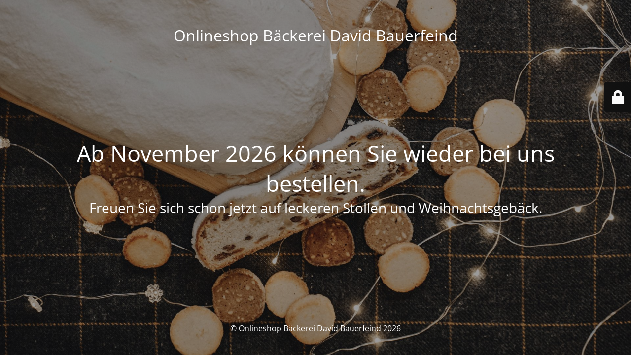

--- FILE ---
content_type: text/html; charset=UTF-8
request_url: https://shop.baeckerei-bauerfeind.de/produkt/kokosmakronen/
body_size: 2079
content:
<!DOCTYPE html>
<html lang="de">
<head>
	<meta charset="UTF-8" />
	<title>Onlineshop Bäckerei Bauerfeind Niederwürschnitz</title>	<link rel="icon" href="https://shop.baeckerei-bauerfeind.de/wp-content/uploads/2022/11/cropped-Favicon-32x32.png" sizes="32x32" />
<link rel="icon" href="https://shop.baeckerei-bauerfeind.de/wp-content/uploads/2022/11/cropped-Favicon-192x192.png" sizes="192x192" />
<link rel="apple-touch-icon" href="https://shop.baeckerei-bauerfeind.de/wp-content/uploads/2022/11/cropped-Favicon-180x180.png" />
<meta name="msapplication-TileImage" content="https://shop.baeckerei-bauerfeind.de/wp-content/uploads/2022/11/cropped-Favicon-270x270.png" />
	<meta name="viewport" content="width=device-width, maximum-scale=1, initial-scale=1, minimum-scale=1">
	<meta name="description" content=""/>
	<meta http-equiv="X-UA-Compatible" content="" />
	<meta property="og:site_name" content="Onlineshop Bäckerei David Bauerfeind - "/>
	<meta property="og:title" content="Onlineshop Bäckerei Bauerfeind Niederwürschnitz"/>
	<meta property="og:type" content="Maintenance"/>
	<meta property="og:url" content="https://shop.baeckerei-bauerfeind.de"/>
	<meta property="og:description" content="Freuen Sie sich schon jetzt auf leckeren Stollen und Weihnachtsgebäck."/>
		<link rel="profile" href="http://gmpg.org/xfn/11" />
	<link rel="pingback" href="https://shop.baeckerei-bauerfeind.de/xmlrpc.php" />
	<link rel='stylesheet' id='mtnc-style-css' href='https://shop.baeckerei-bauerfeind.de/wp-content/plugins/maintenance/load/css/style.css?ver=1767491366' type='text/css' media='all' />
<link rel='stylesheet' id='mtnc-fonts-css' href='https://shop.baeckerei-bauerfeind.de/wp-content/plugins/maintenance/load/css/fonts.css?ver=1767491366' type='text/css' media='all' />
<style type="text/css">body {background-color: #111111}.preloader {background-color: #111111}body {font-family: Open Sans; }.site-title, .preloader i, .login-form, .login-form a.lost-pass, .btn-open-login-form, .site-content, .user-content-wrapper, .user-content, footer, .maintenance a{color: #ffffff;} a.close-user-content, #mailchimp-box form input[type="submit"], .login-form input#submit.button  {border-color:#ffffff} input[type="submit"]:hover{background-color:#ffffff} input:-webkit-autofill, input:-webkit-autofill:focus{-webkit-text-fill-color:#ffffff} body &gt; .login-form-container{background-color:#111111}.btn-open-login-form{background-color:#111111}input:-webkit-autofill, input:-webkit-autofill:focus{-webkit-box-shadow:0 0 0 50px #111111 inset}input[type='submit']:hover{color:#111111} #custom-subscribe #submit-subscribe:before{background-color:#111111} </style>    
    <!--[if IE]><script type="text/javascript" src="https://shop.baeckerei-bauerfeind.de/wp-content/plugins/maintenance/load/js/jquery.backstretch.min.js"></script><![endif]--><link rel="stylesheet" href="//shop.baeckerei-bauerfeind.de/wp-content/uploads/omgf/omgf-stylesheet-121/omgf-stylesheet-121.css?ver=1667724305"></head>

<body data-cmplz=1 class="maintenance " data-burst_id="59" data-burst_type="product">

<div class="main-container">
	<div class="preloader"><i class="fi-widget" aria-hidden="true"></i></div>	<div id="wrapper">
		<div class="center logotype">
			<header>
				<div class="logo-box istext" rel="home"><h1 class="site-title">Onlineshop Bäckerei David Bauerfeind</h1></div>			</header>
		</div>
		<div id="content" class="site-content">
			<div class="center">
                <h2 class="heading font-center" style="font-weight:300;font-style:normal">Ab November 2026 können Sie wieder bei uns bestellen.</h2><div class="description" style="font-weight:300;font-style:normal"><h3>Freuen Sie sich schon jetzt auf leckeren Stollen und Weihnachtsgebäck.</h3>
</div>			</div>
		</div>
	</div> <!-- end wrapper -->
	<footer>
		<div class="center">
			<div style="font-weight:300;font-style:normal">© Onlineshop Bäckerei David Bauerfeind 2026</div>		</div>
	</footer>
					<picture class="bg-img">
						<img class="skip-lazy" src="https://shop.baeckerei-bauerfeind.de/wp-content/uploads/2022/11/195-_DSC3772.jpg">
		</picture>
	</div>

	<div class="login-form-container">
		<input type="hidden" id="mtnc_login_check" name="mtnc_login_check" value="ef4e16937c" /><input type="hidden" name="_wp_http_referer" value="/produkt/kokosmakronen/" /><form id="login-form" class="login-form" method="post"><label>Benutzeranmeldung</label><span class="login-error"></span><span class="licon user-icon"><input type="text" name="log" id="log" value="" size="20" class="input username" placeholder="Benutzername" /></span><span class="picon pass-icon"><input type="password" name="pwd" id="login_password" value="" size="20" class="input password" placeholder="Passwort" /></span><a class="lost-pass" href="https://shop.baeckerei-bauerfeind.de/wp-login.php?action=lostpassword">Passwort zurücksetzen</a><input type="submit" class="button" name="submit" id="submit" value="Anmelden" /><input type="hidden" name="is_custom_login" value="1" /><input type="hidden" id="mtnc_login_check" name="mtnc_login_check" value="ef4e16937c" /><input type="hidden" name="_wp_http_referer" value="/produkt/kokosmakronen/" /></form>		    <div id="btn-open-login-form" class="btn-open-login-form">
        <i class="fi-lock"></i>

    </div>
    <div id="btn-sound" class="btn-open-login-form sound">
        <i id="value_botton" class="fa fa-volume-off" aria-hidden="true"></i>
    </div>
    	</div>
<script type="text/javascript" src="https://shop.baeckerei-bauerfeind.de/wp-includes/js/jquery/jquery.min.js?ver=3.7.1" id="jquery-core-js"></script>
<script type="text/javascript" src="https://shop.baeckerei-bauerfeind.de/wp-includes/js/jquery/jquery-migrate.min.js?ver=3.4.1" id="jquery-migrate-js"></script>
<script type="text/javascript" id="_frontend-js-extra">
/* <![CDATA[ */
var mtnc_front_options = {"body_bg":"https://shop.baeckerei-bauerfeind.de/wp-content/uploads/2022/11/195-_DSC3772.jpg","gallery_array":[],"blur_intensity":"5","font_link":["Open Sans:300,300italic,regular,italic,600,600italic,700,700italic,800,800italic:300"]};
//# sourceURL=_frontend-js-extra
/* ]]> */
</script>
<script type="text/javascript" src="https://shop.baeckerei-bauerfeind.de/wp-content/plugins/maintenance/load/js/jquery.frontend.js?ver=1767491366" id="_frontend-js"></script>

</body>
</html>


--- FILE ---
content_type: text/css
request_url: https://shop.baeckerei-bauerfeind.de/wp-content/uploads/omgf/omgf-stylesheet-121/omgf-stylesheet-121.css?ver=1667724305
body_size: 376
content:

@font-face{font-family:'Open Sans';font-style:normal;font-weight:400;font-display:swap;src:url('//shop.baeckerei-bauerfeind.de/wp-content/uploads/omgf/omgf-stylesheet-121/open-sans-normal-latin-400.woff2?ver=1667724305')format('woff2');unicode-range:U+0000-00FF,U+0131,U+0152-0153,U+02BB-02BC,U+02C6,U+02DA,U+02DC,U+0304,U+0308,U+0329,U+2000-206F,U+20AC,U+2122,U+2191,U+2193,U+2212,U+2215,U+FEFF,U+FFFD;}@font-face{font-family:'Open Sans';font-style:normal;font-weight:400;font-display:swap;src:url('//shop.baeckerei-bauerfeind.de/wp-content/uploads/omgf/omgf-stylesheet-121/open-sans-normal-latin-ext-400.woff2?ver=1667724305')format('woff2');unicode-range:U+0100-02BA,U+02BD-02C5,U+02C7-02CC,U+02CE-02D7,U+02DD-02FF,U+0304,U+0308,U+0329,U+1D00-1DBF,U+1E00-1E9F,U+1EF2-1EFF,U+2020,U+20A0-20AB,U+20AD-20C0,U+2113,U+2C60-2C7F,U+A720-A7FF;}